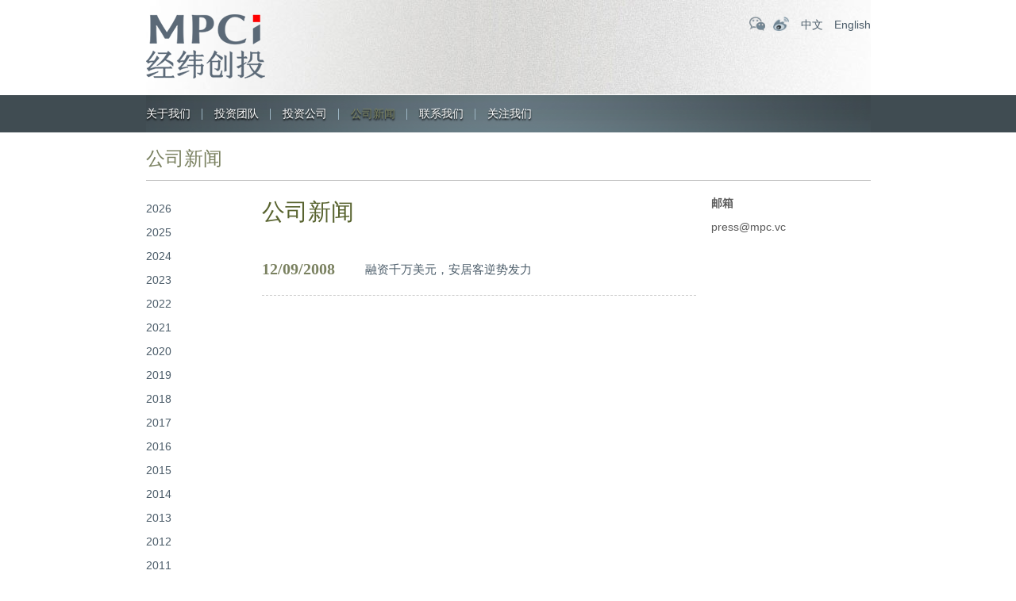

--- FILE ---
content_type: text/html; charset=UTF-8
request_url: https://www.matrixpartners.com.cn/news?nian=2008&yue=9
body_size: 4635
content:
<!DOCTYPE HTML>
<html>
<head>
<meta http-equiv="Content-Type" content="text/html; charset=utf-8">
<title>  公司新闻 - 经纬创投</title>
<meta name="keywords" content="经纬中国,MPCi,经纬创投,经纬投资,经纬投资官网" />
<meta name="description" content="经纬创投创立于2008年，管理规模超过700亿人民币，是行业内长期专注早期和早成长期投资的头部创投机构，专注新技术、硬科技、产业数字化、医疗、前沿科技、新消费等领域投资。" />
<link href="/wp-content/themes/jingweict/style.css" rel="stylesheet" type="text/css">
<meta name="viewport" content="width=device-width, initial-scale=1.0, minimum-scale=1.0, maximum-scale=1.0, user-scalable=no">
<link href="/wp-content/themes/jingweict/css/mobile.css" rel="stylesheet" type="text/css">
<link href="/wp-content/themes/jingweict/css/animate.css" rel="stylesheet" type="text/css">
<script type="text/javascript" src="/wp-content/themes/jingweict/js/jquery.min.js"></script>
<script type="text/javascript" src="/wp-content/themes/jingweict/js/swiper.min-7.4.1.js"></script>
<script type="text/javascript" src="/wp-content/themes/jingweict/js/wow.js"></script> 
<script type="text/javascript" src="/wp-content/themes/jingweict/js/lazyload.min.js"></script> 
<script type="text/javascript" src="/wp-content/themes/jingweict/js/public.js"></script>
<script>
if (!(/msie [6|7|8|9]/i.test(navigator.userAgent))) {
	new WOW().init();
};
</script>
</head>

<body>

<div class="headerbg">
	<div class="header wrap">
    	<div class="logo"><a href="https://www.matrixpartners.com.cn"><img src="/wp-content/uploads/2024/07/2024070100033793.png"></a></div>
        <div class="topright">
        	<div class="topicon">
            	<a class="weixinicon" href="javascript:void(0);">
                <div class="wximg"><img src="/wp-content/uploads/2024/06/2024063023471119.jpg"></div>
                </a><a class="weiboicon" href="http://weibo.com/matrixpartners" target="_blank"></a>
            </div>
            <div class="lang">
                                                <a href="https://www.matrixpartners.com.cn/news">中文</a>
                <a href="https://www.matrixpartners.com.cn/en/news">English</a>
            </div>
        </div>
    </div>
    <div class="menubtn"><a href="javascript:void(0);"><span></span><span></span><span></span></a></div>
</div>


<style>
	.nav ul li#menu-item-22, .nav ul li#menu-item-2593{ display:none;}
</style>
	

<div class="navbg">
	<div class="nav wrap">
    
    	<div class="colsenav"><a href="javascript:void(0)">×</a></div>   
        <div class="navlogo"><a href="https://www.matrixpartners.com.cn"><img src="/wp-content/uploads/2024/07/2024070100033793.png"></a></div>
        
        <ul id="miannavul" class="clearfix"><li id="menu-item-19" class="menu-item menu-item-type-post_type menu-item-object-page menu-item-has-children menu-item-19"><a href="https://www.matrixpartners.com.cn/about">关于我们</a>
<ul class="sub-menu">
	<li id="menu-item-3654" class="menu-item menu-item-type-post_type menu-item-object-page menu-item-3654"><a href="https://www.matrixpartners.com.cn/about">关于我们</a></li>
	<li id="menu-item-20" class="menu-item menu-item-type-post_type menu-item-object-page menu-item-20"><a href="https://www.matrixpartners.com.cn/about/relationship">与经纬创投建立关系</a></li>
</ul>
</li>
<li id="menu-item-3235" class="menu-item menu-item-type-post_type menu-item-object-page menu-item-3235"><a href="https://www.matrixpartners.com.cn/matrix-team">投资团队</a></li>
<li id="menu-item-22" class="menu-item menu-item-type-post_type menu-item-object-page menu-item-has-children menu-item-22"><a href="https://www.matrixpartners.com.cn/matrix-team">投资团队</a>
<ul class="sub-menu">
	<li id="menu-item-139" class="menu-item menu-item-type-post_type menu-item-object-team menu-item-139"><a href="https://www.matrixpartners.com.cn/team/%e5%bc%a0%e9%a2%96">张颖</a></li>
	<li id="menu-item-140" class="menu-item menu-item-type-post_type menu-item-object-team menu-item-140"><a href="https://www.matrixpartners.com.cn/team/%e5%be%90%e4%bc%a0%e9%99%9e">徐传陞</a></li>
	<li id="menu-item-153" class="menu-item menu-item-type-post_type menu-item-object-team menu-item-153"><a href="https://www.matrixpartners.com.cn/team/%e9%82%b5%e4%ba%a6%e6%b3%a2">邵亦波</a></li>
	<li id="menu-item-145" class="menu-item menu-item-type-post_type menu-item-object-team menu-item-145"><a href="https://www.matrixpartners.com.cn/team/%e7%8e%8b%e5%8d%8e%e4%b8%9c">王华东</a></li>
	<li id="menu-item-138" class="menu-item menu-item-type-post_type menu-item-object-team menu-item-138"><a href="https://www.matrixpartners.com.cn/team/%e5%b7%a6%e5%87%8c%e7%83%a8">左凌烨</a></li>
	<li id="menu-item-133" class="menu-item menu-item-type-post_type menu-item-object-team menu-item-133"><a href="https://www.matrixpartners.com.cn/team/%e4%b8%87%e6%b5%a9%e5%9f%ba">万浩基</a></li>
	<li id="menu-item-148" class="menu-item menu-item-type-post_type menu-item-object-team menu-item-148"><a href="https://www.matrixpartners.com.cn/?post_type=team&#038;p=120">肖敏</a></li>
	<li id="menu-item-142" class="menu-item menu-item-type-post_type menu-item-object-team menu-item-142"><a href="https://www.matrixpartners.com.cn/?post_type=team&#038;p=116">熊飞</a></li>
	<li id="menu-item-136" class="menu-item menu-item-type-post_type menu-item-object-team menu-item-136"><a href="https://www.matrixpartners.com.cn/team/%e5%96%bb%e5%bf%97%e4%ba%91">喻志云</a></li>
	<li id="menu-item-134" class="menu-item menu-item-type-post_type menu-item-object-team menu-item-134"><a href="https://www.matrixpartners.com.cn/team/%e5%88%98%e5%a3%ae">刘壮</a></li>
	<li id="menu-item-137" class="menu-item menu-item-type-post_type menu-item-object-team menu-item-137"><a href="https://www.matrixpartners.com.cn/?post_type=team&#038;p=108">孙凌皓</a></li>
	<li id="menu-item-3127" class="menu-item menu-item-type-post_type menu-item-object-team menu-item-3127"><a href="https://www.matrixpartners.com.cn/team/%e5%bc%a0%e8%b6%85">张超</a></li>
	<li id="menu-item-147" class="menu-item menu-item-type-post_type menu-item-object-team menu-item-147"><a href="https://www.matrixpartners.com.cn/team/%e7%ab%a5%e5%80%9c">童倜</a></li>
	<li id="menu-item-144" class="menu-item menu-item-type-post_type menu-item-object-team menu-item-144"><a href="https://www.matrixpartners.com.cn/team/%e7%8e%8b%e5%86%b0%e9%86%92">王冰醒</a></li>
	<li id="menu-item-135" class="menu-item menu-item-type-post_type menu-item-object-team menu-item-135"><a href="https://www.matrixpartners.com.cn/team/%e5%91%a8%e4%bc%9f">周伟</a></li>
	<li id="menu-item-152" class="menu-item menu-item-type-post_type menu-item-object-team menu-item-152"><a href="https://www.matrixpartners.com.cn/?post_type=team&#038;p=102">薛明宇</a></li>
	<li id="menu-item-151" class="menu-item menu-item-type-post_type menu-item-object-team menu-item-151"><a href="https://www.matrixpartners.com.cn/?post_type=team&#038;p=97">董夏佳</a></li>
	<li id="menu-item-141" class="menu-item menu-item-type-post_type menu-item-object-team menu-item-141"><a href="https://www.matrixpartners.com.cn/team/%e6%9d%8e%e8%b6%85%e5%b2%91">李超岑</a></li>
	<li id="menu-item-149" class="menu-item menu-item-type-post_type menu-item-object-team menu-item-149"><a href="https://www.matrixpartners.com.cn/team/%e8%83%a1%e8%95%b4%e7%a7%8b">胡蕴秋</a></li>
	<li id="menu-item-150" class="menu-item menu-item-type-post_type menu-item-object-team menu-item-150"><a href="https://www.matrixpartners.com.cn/?post_type=team&#038;p=85">胡雨舟</a></li>
</ul>
</li>
<li id="menu-item-23" class="menu-item menu-item-type-taxonomy menu-item-object-tax_companys menu-item-23"><a href="https://www.matrixpartners.com.cn/company/portfolio">投资公司</a></li>
<li id="menu-item-24" class="menu-item menu-item-type-taxonomy menu-item-object-category current-menu-item current-menu-ancestor current-menu-parent menu-item-has-children menu-item-24"><a href="https://www.matrixpartners.com.cn/news" aria-current="page">公司新闻</a>
<ul class="sub-menu">
	<li id="menu-item-26" class="menu-item menu-item-type-taxonomy menu-item-object-category current-menu-item menu-item-26"><a href="https://www.matrixpartners.com.cn/news" aria-current="page">公司新闻</a></li>
	<li id="menu-item-25" class="menu-item menu-item-type-taxonomy menu-item-object-category menu-item-25"><a href="https://www.matrixpartners.com.cn/matrix-news">经纬资讯</a></li>
</ul>
</li>
<li id="menu-item-27" class="menu-item menu-item-type-post_type menu-item-object-page menu-item-27"><a href="https://www.matrixpartners.com.cn/contact-us">联系我们</a></li>
<li id="menu-item-28" class="menu-item menu-item-type-custom menu-item-object-custom menu-item-has-children menu-item-28"><a>关注我们</a>
<ul class="sub-menu">
	<li id="menu-item-29" class="menu-item menu-item-type-custom menu-item-object-custom menu-item-29"><a>二维码</a></li>
</ul>
</li>
</ul>    </div>
</div>
<style>
.nav ul li:last-child ul.sub-menu li a{ background:url(/wp-content/uploads/2024/06/2024063023471119.jpg) no-repeat; background-size:cover;}
</style>
<div class="clear"></div>
<!--头部结束-->
<div class="page_all wrap">
	<div class="ititle">公司新闻</div>
    
    <div class="news clearfix">
           	
    	<div class="news_sidebar">
        	<div class="news_fl">
            	<ul>
				                    
                    					                    
                                        <li class=""><a href="https://www.matrixpartners.com.cn/news?nian=2026">2026</a>
                    	<ul class="month">
                                                    
                          						  						  						                            <li ><a href="https://www.matrixpartners.com.cn/news?nian=2026&#038;yue=1">一月(1)</a></li>
                                                                              
                                                  </ul>
                    </li>
					                    
                                        
                    
                                        
                    					                    
                                        <li class=""><a href="https://www.matrixpartners.com.cn/news?nian=2025">2025</a>
                    	<ul class="month">
                                                    
                          						  						  						                            <li ><a href="https://www.matrixpartners.com.cn/news?nian=2025&#038;yue=12">十二月(4)</a></li>
                                                                              
                                                    
                          						  						  						                            <li ><a href="https://www.matrixpartners.com.cn/news?nian=2025&#038;yue=11">十一月(4)</a></li>
                                                                              
                                                    
                          						  						  						                            <li ><a href="https://www.matrixpartners.com.cn/news?nian=2025&#038;yue=10">十月(2)</a></li>
                                                                              
                                                    
                          						  						  						                            <li class="active"><a href="https://www.matrixpartners.com.cn/news?nian=2025&#038;yue=9">九月(4)</a></li>
                                                                              
                                                    
                          						  						  						                            <li ><a href="https://www.matrixpartners.com.cn/news?nian=2025&#038;yue=7">七月(2)</a></li>
                                                                              
                                                    
                          						  						  						                            <li ><a href="https://www.matrixpartners.com.cn/news?nian=2025&#038;yue=5">五月(2)</a></li>
                                                                              
                                                    
                          						  						  						                            <li ><a href="https://www.matrixpartners.com.cn/news?nian=2025&#038;yue=4">四月(2)</a></li>
                                                                              
                                                    
                          						  						  						                            <li ><a href="https://www.matrixpartners.com.cn/news?nian=2025&#038;yue=3">三月(5)</a></li>
                                                                              
                                                    
                          						  						  						                            <li ><a href="https://www.matrixpartners.com.cn/news?nian=2025&#038;yue=2">二月(4)</a></li>
                                                                              
                                                    
                          						  						  						                            <li ><a href="https://www.matrixpartners.com.cn/news?nian=2025&#038;yue=1">一月(5)</a></li>
                                                                              
                                                  </ul>
                    </li>
					                    
                                        
                    
                                        
                    					                    
                                        <li class=""><a href="https://www.matrixpartners.com.cn/news?nian=2024">2024</a>
                    	<ul class="month">
                                                    
                          						  						  						                            <li ><a href="https://www.matrixpartners.com.cn/news?nian=2024&#038;yue=12">十二月(4)</a></li>
                                                                              
                                                    
                          						  						  						                            <li ><a href="https://www.matrixpartners.com.cn/news?nian=2024&#038;yue=11">十一月(4)</a></li>
                                                                              
                                                    
                          						  						  						                            <li ><a href="https://www.matrixpartners.com.cn/news?nian=2024&#038;yue=10">十月(4)</a></li>
                                                                              
                                                    
                          						  						  						                            <li class="active"><a href="https://www.matrixpartners.com.cn/news?nian=2024&#038;yue=9">九月(3)</a></li>
                                                                              
                                                    
                          						  						  						                            <li ><a href="https://www.matrixpartners.com.cn/news?nian=2024&#038;yue=8">八月(1)</a></li>
                                                                              
                                                    
                          						  						  						                            <li ><a href="https://www.matrixpartners.com.cn/news?nian=2024&#038;yue=7">七月(2)</a></li>
                                                                              
                                                    
                          						  						  						                            <li ><a href="https://www.matrixpartners.com.cn/news?nian=2024&#038;yue=6">六月(1)</a></li>
                                                                              
                                                    
                          						  						  						                            <li ><a href="https://www.matrixpartners.com.cn/news?nian=2024&#038;yue=5">五月(1)</a></li>
                                                                              
                                                    
                          						  						                                                      
                                                    
                          						  						  						                            <li ><a href="https://www.matrixpartners.com.cn/news?nian=2024&#038;yue=3">三月(2)</a></li>
                                                                              
                                                    
                          						  						  						                            <li ><a href="https://www.matrixpartners.com.cn/news?nian=2024&#038;yue=2">二月(2)</a></li>
                                                                              
                                                    
                          						  						  						                            <li ><a href="https://www.matrixpartners.com.cn/news?nian=2024&#038;yue=1">一月(1)</a></li>
                                                                              
                                                  </ul>
                    </li>
					                    
                                        
                    
                                        
                    					                    
                                        <li class=""><a href="https://www.matrixpartners.com.cn/news?nian=2023">2023</a>
                    	<ul class="month">
                                                    
                          						  						  						                            <li ><a href="https://www.matrixpartners.com.cn/news?nian=2023&#038;yue=12">十二月(2)</a></li>
                                                                              
                                                    
                          						  						  						                            <li ><a href="https://www.matrixpartners.com.cn/news?nian=2023&#038;yue=11">十一月(2)</a></li>
                                                                              
                                                    
                          						  						  						                            <li ><a href="https://www.matrixpartners.com.cn/news?nian=2023&#038;yue=10">十月(2)</a></li>
                                                                              
                                                    
                          						  						  						                            <li class="active"><a href="https://www.matrixpartners.com.cn/news?nian=2023&#038;yue=9">九月(2)</a></li>
                                                                              
                                                    
                          						  						  						                            <li ><a href="https://www.matrixpartners.com.cn/news?nian=2023&#038;yue=8">八月(4)</a></li>
                                                                              
                                                    
                          						  						  						                            <li ><a href="https://www.matrixpartners.com.cn/news?nian=2023&#038;yue=7">七月(3)</a></li>
                                                                              
                                                    
                          						  						  						                            <li ><a href="https://www.matrixpartners.com.cn/news?nian=2023&#038;yue=6">六月(2)</a></li>
                                                                              
                                                    
                          						  						  						                            <li ><a href="https://www.matrixpartners.com.cn/news?nian=2023&#038;yue=5">五月(2)</a></li>
                                                                              
                                                    
                          						  						  						                            <li ><a href="https://www.matrixpartners.com.cn/news?nian=2023&#038;yue=4">四月(3)</a></li>
                                                                              
                                                    
                          						  						  						                            <li ><a href="https://www.matrixpartners.com.cn/news?nian=2023&#038;yue=3">三月(3)</a></li>
                                                                              
                                                    
                          						  						  						                            <li ><a href="https://www.matrixpartners.com.cn/news?nian=2023&#038;yue=2">二月(3)</a></li>
                                                                              
                                                    
                          						  						  						                            <li ><a href="https://www.matrixpartners.com.cn/news?nian=2023&#038;yue=1">一月(4)</a></li>
                                                                              
                                                  </ul>
                    </li>
					                    
                                        
                    
                                        
                    					                    
                                        <li class=""><a href="https://www.matrixpartners.com.cn/news?nian=2022">2022</a>
                    	<ul class="month">
                                                    
                          						  						  						                            <li ><a href="https://www.matrixpartners.com.cn/news?nian=2022&#038;yue=12">十二月(4)</a></li>
                                                                              
                                                    
                          						  						  						                            <li ><a href="https://www.matrixpartners.com.cn/news?nian=2022&#038;yue=11">十一月(3)</a></li>
                                                                              
                                                    
                          						  						  						                            <li ><a href="https://www.matrixpartners.com.cn/news?nian=2022&#038;yue=10">十月(3)</a></li>
                                                                              
                                                    
                          						  						  						                            <li class="active"><a href="https://www.matrixpartners.com.cn/news?nian=2022&#038;yue=9">九月(5)</a></li>
                                                                              
                                                    
                          						  						  						                            <li ><a href="https://www.matrixpartners.com.cn/news?nian=2022&#038;yue=8">八月(2)</a></li>
                                                                              
                                                    
                          						  						  						                            <li ><a href="https://www.matrixpartners.com.cn/news?nian=2022&#038;yue=7">七月(7)</a></li>
                                                                              
                                                    
                          						  						  						                            <li ><a href="https://www.matrixpartners.com.cn/news?nian=2022&#038;yue=6">六月(6)</a></li>
                                                                              
                                                    
                          						  						  						                            <li ><a href="https://www.matrixpartners.com.cn/news?nian=2022&#038;yue=5">五月(8)</a></li>
                                                                              
                                                    
                          						  						  						                            <li ><a href="https://www.matrixpartners.com.cn/news?nian=2022&#038;yue=4">四月(6)</a></li>
                                                                              
                                                    
                          						  						  						                            <li ><a href="https://www.matrixpartners.com.cn/news?nian=2022&#038;yue=3">三月(4)</a></li>
                                                                              
                                                    
                          						  						  						                            <li ><a href="https://www.matrixpartners.com.cn/news?nian=2022&#038;yue=2">二月(8)</a></li>
                                                                              
                                                    
                          						  						  						                            <li ><a href="https://www.matrixpartners.com.cn/news?nian=2022&#038;yue=1">一月(9)</a></li>
                                                                              
                                                  </ul>
                    </li>
					                    
                                        
                    
                                        
                    					                    
                                        <li class=""><a href="https://www.matrixpartners.com.cn/news?nian=2021">2021</a>
                    	<ul class="month">
                                                    
                          						  						  						                            <li ><a href="https://www.matrixpartners.com.cn/news?nian=2021&#038;yue=12">十二月(10)</a></li>
                                                                              
                                                    
                          						  						  						                            <li ><a href="https://www.matrixpartners.com.cn/news?nian=2021&#038;yue=11">十一月(17)</a></li>
                                                                              
                                                    
                          						  						  						                            <li ><a href="https://www.matrixpartners.com.cn/news?nian=2021&#038;yue=10">十月(9)</a></li>
                                                                              
                                                    
                          						  						  						                            <li class="active"><a href="https://www.matrixpartners.com.cn/news?nian=2021&#038;yue=9">九月(11)</a></li>
                                                                              
                                                    
                          						  						  						                            <li ><a href="https://www.matrixpartners.com.cn/news?nian=2021&#038;yue=8">八月(14)</a></li>
                                                                              
                                                    
                          						  						  						                            <li ><a href="https://www.matrixpartners.com.cn/news?nian=2021&#038;yue=7">七月(15)</a></li>
                                                                              
                                                    
                          						  						  						                            <li ><a href="https://www.matrixpartners.com.cn/news?nian=2021&#038;yue=6">六月(14)</a></li>
                                                                              
                                                    
                          						  						  						                            <li ><a href="https://www.matrixpartners.com.cn/news?nian=2021&#038;yue=5">五月(16)</a></li>
                                                                              
                                                    
                          						  						  						                            <li ><a href="https://www.matrixpartners.com.cn/news?nian=2021&#038;yue=4">四月(19)</a></li>
                                                                              
                                                    
                          						  						  						                            <li ><a href="https://www.matrixpartners.com.cn/news?nian=2021&#038;yue=3">三月(24)</a></li>
                                                                              
                                                    
                          						  						  						                            <li ><a href="https://www.matrixpartners.com.cn/news?nian=2021&#038;yue=2">二月(11)</a></li>
                                                                              
                                                    
                          						  						  						                            <li ><a href="https://www.matrixpartners.com.cn/news?nian=2021&#038;yue=1">一月(11)</a></li>
                                                                              
                                                  </ul>
                    </li>
					                    
                                        
                    
                                        
                    					                    
                                        <li class=""><a href="https://www.matrixpartners.com.cn/news?nian=2020">2020</a>
                    	<ul class="month">
                                                    
                          						  						  						                            <li ><a href="https://www.matrixpartners.com.cn/news?nian=2020&#038;yue=12">十二月(19)</a></li>
                                                                              
                                                    
                          						  						  						                            <li ><a href="https://www.matrixpartners.com.cn/news?nian=2020&#038;yue=11">十一月(11)</a></li>
                                                                              
                                                    
                          						  						  						                            <li ><a href="https://www.matrixpartners.com.cn/news?nian=2020&#038;yue=10">十月(11)</a></li>
                                                                              
                                                    
                          						  						  						                            <li class="active"><a href="https://www.matrixpartners.com.cn/news?nian=2020&#038;yue=9">九月(11)</a></li>
                                                                              
                                                    
                          						  						  						                            <li ><a href="https://www.matrixpartners.com.cn/news?nian=2020&#038;yue=8">八月(9)</a></li>
                                                                              
                                                    
                          						  						  						                            <li ><a href="https://www.matrixpartners.com.cn/news?nian=2020&#038;yue=7">七月(3)</a></li>
                                                                              
                                                    
                          						  						  						                            <li ><a href="https://www.matrixpartners.com.cn/news?nian=2020&#038;yue=6">六月(5)</a></li>
                                                                              
                                                    
                          						  						  						                            <li ><a href="https://www.matrixpartners.com.cn/news?nian=2020&#038;yue=5">五月(4)</a></li>
                                                                              
                                                    
                          						  						  						                            <li ><a href="https://www.matrixpartners.com.cn/news?nian=2020&#038;yue=4">四月(6)</a></li>
                                                                              
                                                    
                          						  						  						                            <li ><a href="https://www.matrixpartners.com.cn/news?nian=2020&#038;yue=3">三月(5)</a></li>
                                                                              
                                                    
                          						  						  						                            <li ><a href="https://www.matrixpartners.com.cn/news?nian=2020&#038;yue=2">二月(3)</a></li>
                                                                              
                                                    
                          						  						  						                            <li ><a href="https://www.matrixpartners.com.cn/news?nian=2020&#038;yue=1">一月(7)</a></li>
                                                                              
                                                  </ul>
                    </li>
					                    
                                        
                    
                                        
                    					                    
                                        <li class=""><a href="https://www.matrixpartners.com.cn/news?nian=2019">2019</a>
                    	<ul class="month">
                                                    
                          						  						  						                            <li ><a href="https://www.matrixpartners.com.cn/news?nian=2019&#038;yue=12">十二月(3)</a></li>
                                                                              
                                                    
                          						  						  						                            <li ><a href="https://www.matrixpartners.com.cn/news?nian=2019&#038;yue=11">十一月(7)</a></li>
                                                                              
                                                    
                          						  						  						                            <li ><a href="https://www.matrixpartners.com.cn/news?nian=2019&#038;yue=10">十月(10)</a></li>
                                                                              
                                                    
                          						  						  						                            <li class="active"><a href="https://www.matrixpartners.com.cn/news?nian=2019&#038;yue=9">九月(4)</a></li>
                                                                              
                                                    
                          						  						  						                            <li ><a href="https://www.matrixpartners.com.cn/news?nian=2019&#038;yue=8">八月(7)</a></li>
                                                                              
                                                    
                          						  						  						                            <li ><a href="https://www.matrixpartners.com.cn/news?nian=2019&#038;yue=7">七月(1)</a></li>
                                                                              
                                                    
                          						  						  						                            <li ><a href="https://www.matrixpartners.com.cn/news?nian=2019&#038;yue=6">六月(9)</a></li>
                                                                              
                                                    
                          						  						  						                            <li ><a href="https://www.matrixpartners.com.cn/news?nian=2019&#038;yue=5">五月(2)</a></li>
                                                                              
                                                    
                          						  						  						                            <li ><a href="https://www.matrixpartners.com.cn/news?nian=2019&#038;yue=4">四月(3)</a></li>
                                                                              
                                                    
                          						  						  						                            <li ><a href="https://www.matrixpartners.com.cn/news?nian=2019&#038;yue=3">三月(4)</a></li>
                                                                              
                                                    
                          						  						  						                            <li ><a href="https://www.matrixpartners.com.cn/news?nian=2019&#038;yue=1">一月(5)</a></li>
                                                                              
                                                  </ul>
                    </li>
					                    
                                        
                    
                                        
                    					                    
                                        <li class=""><a href="https://www.matrixpartners.com.cn/news?nian=2018">2018</a>
                    	<ul class="month">
                                                    
                          						  						  						                            <li ><a href="https://www.matrixpartners.com.cn/news?nian=2018&#038;yue=12">十二月(3)</a></li>
                                                                              
                                                    
                          						  						  						                            <li ><a href="https://www.matrixpartners.com.cn/news?nian=2018&#038;yue=11">十一月(2)</a></li>
                                                                              
                                                    
                          						  						  						                            <li ><a href="https://www.matrixpartners.com.cn/news?nian=2018&#038;yue=10">十月(7)</a></li>
                                                                              
                                                    
                          						  						  						                            <li class="active"><a href="https://www.matrixpartners.com.cn/news?nian=2018&#038;yue=9">九月(6)</a></li>
                                                                              
                                                    
                          						  						  						                            <li ><a href="https://www.matrixpartners.com.cn/news?nian=2018&#038;yue=8">八月(11)</a></li>
                                                                              
                                                    
                          						  						  						                            <li ><a href="https://www.matrixpartners.com.cn/news?nian=2018&#038;yue=7">七月(7)</a></li>
                                                                              
                                                    
                          						  						  						                            <li ><a href="https://www.matrixpartners.com.cn/news?nian=2018&#038;yue=6">六月(13)</a></li>
                                                                              
                                                    
                          						  						  						                            <li ><a href="https://www.matrixpartners.com.cn/news?nian=2018&#038;yue=5">五月(6)</a></li>
                                                                              
                                                    
                          						  						  						                            <li ><a href="https://www.matrixpartners.com.cn/news?nian=2018&#038;yue=4">四月(5)</a></li>
                                                                              
                                                    
                          						  						  						                            <li ><a href="https://www.matrixpartners.com.cn/news?nian=2018&#038;yue=3">三月(15)</a></li>
                                                                              
                                                    
                          						  						  						                            <li ><a href="https://www.matrixpartners.com.cn/news?nian=2018&#038;yue=2">二月(2)</a></li>
                                                                              
                                                    
                          						  						  						                            <li ><a href="https://www.matrixpartners.com.cn/news?nian=2018&#038;yue=1">一月(6)</a></li>
                                                                              
                                                  </ul>
                    </li>
					                    
                                        
                    
                                        
                    					                    
                                        <li class=""><a href="https://www.matrixpartners.com.cn/news?nian=2017">2017</a>
                    	<ul class="month">
                                                    
                          						  						  						                            <li ><a href="https://www.matrixpartners.com.cn/news?nian=2017&#038;yue=12">十二月(15)</a></li>
                                                                              
                                                    
                          						  						  						                            <li ><a href="https://www.matrixpartners.com.cn/news?nian=2017&#038;yue=11">十一月(2)</a></li>
                                                                              
                                                    
                          						  						  						                            <li ><a href="https://www.matrixpartners.com.cn/news?nian=2017&#038;yue=10">十月(2)</a></li>
                                                                              
                                                    
                          						  						  						                            <li class="active"><a href="https://www.matrixpartners.com.cn/news?nian=2017&#038;yue=9">九月(2)</a></li>
                                                                              
                                                    
                          						  						  						                            <li ><a href="https://www.matrixpartners.com.cn/news?nian=2017&#038;yue=8">八月(7)</a></li>
                                                                              
                                                    
                          						  						  						                            <li ><a href="https://www.matrixpartners.com.cn/news?nian=2017&#038;yue=7">七月(10)</a></li>
                                                                              
                                                    
                          						  						  						                            <li ><a href="https://www.matrixpartners.com.cn/news?nian=2017&#038;yue=6">六月(9)</a></li>
                                                                              
                                                    
                          						  						  						                            <li ><a href="https://www.matrixpartners.com.cn/news?nian=2017&#038;yue=5">五月(4)</a></li>
                                                                              
                                                    
                          						  						  						                            <li ><a href="https://www.matrixpartners.com.cn/news?nian=2017&#038;yue=4">四月(9)</a></li>
                                                                              
                                                    
                          						  						  						                            <li ><a href="https://www.matrixpartners.com.cn/news?nian=2017&#038;yue=3">三月(8)</a></li>
                                                                              
                                                    
                          						  						  						                            <li ><a href="https://www.matrixpartners.com.cn/news?nian=2017&#038;yue=2">二月(12)</a></li>
                                                                              
                                                    
                          						  						  						                            <li ><a href="https://www.matrixpartners.com.cn/news?nian=2017&#038;yue=1">一月(5)</a></li>
                                                                              
                                                  </ul>
                    </li>
					                    
                                        
                    
                                        
                    					                    
                                        <li class=""><a href="https://www.matrixpartners.com.cn/news?nian=2016">2016</a>
                    	<ul class="month">
                                                    
                          						  						  						                            <li ><a href="https://www.matrixpartners.com.cn/news?nian=2016&#038;yue=12">十二月(2)</a></li>
                                                                              
                                                    
                          						  						  						                            <li ><a href="https://www.matrixpartners.com.cn/news?nian=2016&#038;yue=11">十一月(3)</a></li>
                                                                              
                                                    
                          						  						  						                            <li ><a href="https://www.matrixpartners.com.cn/news?nian=2016&#038;yue=10">十月(1)</a></li>
                                                                              
                                                    
                          						  						  						                            <li class="active"><a href="https://www.matrixpartners.com.cn/news?nian=2016&#038;yue=9">九月(2)</a></li>
                                                                              
                                                    
                          						  						  						                            <li ><a href="https://www.matrixpartners.com.cn/news?nian=2016&#038;yue=8">八月(2)</a></li>
                                                                              
                                                    
                          						  						  						                            <li ><a href="https://www.matrixpartners.com.cn/news?nian=2016&#038;yue=6">六月(2)</a></li>
                                                                              
                                                    
                          						  						                                                      
                                                    
                          						  						  						                            <li ><a href="https://www.matrixpartners.com.cn/news?nian=2016&#038;yue=4">四月(2)</a></li>
                                                                              
                                                    
                          						  						  						                            <li ><a href="https://www.matrixpartners.com.cn/news?nian=2016&#038;yue=3">三月(2)</a></li>
                                                                              
                                                    
                          						  						  						                            <li ><a href="https://www.matrixpartners.com.cn/news?nian=2016&#038;yue=2">二月(2)</a></li>
                                                                              
                                                    
                          						  						  						                            <li ><a href="https://www.matrixpartners.com.cn/news?nian=2016&#038;yue=1">一月(2)</a></li>
                                                                              
                                                  </ul>
                    </li>
					                    
                                        
                    
                                        
                    					                    
                                        <li class=""><a href="https://www.matrixpartners.com.cn/news?nian=2015">2015</a>
                    	<ul class="month">
                                                    
                          						  						  						                            <li ><a href="https://www.matrixpartners.com.cn/news?nian=2015&#038;yue=12">十二月(3)</a></li>
                                                                              
                                                    
                          						  						  						                            <li ><a href="https://www.matrixpartners.com.cn/news?nian=2015&#038;yue=11">十一月(1)</a></li>
                                                                              
                                                    
                          						  						  						                            <li ><a href="https://www.matrixpartners.com.cn/news?nian=2015&#038;yue=10">十月(7)</a></li>
                                                                              
                                                    
                          						  						  						                            <li class="active"><a href="https://www.matrixpartners.com.cn/news?nian=2015&#038;yue=9">九月(1)</a></li>
                                                                              
                                                    
                          						  						  						                            <li ><a href="https://www.matrixpartners.com.cn/news?nian=2015&#038;yue=8">八月(5)</a></li>
                                                                              
                                                    
                          						  						  						                            <li ><a href="https://www.matrixpartners.com.cn/news?nian=2015&#038;yue=7">七月(2)</a></li>
                                                                              
                                                    
                          						  						  						                            <li ><a href="https://www.matrixpartners.com.cn/news?nian=2015&#038;yue=3">三月(6)</a></li>
                                                                              
                                                    
                          						  						  						                            <li ><a href="https://www.matrixpartners.com.cn/news?nian=2015&#038;yue=2">二月(3)</a></li>
                                                                              
                                                    
                          						  						  						                            <li ><a href="https://www.matrixpartners.com.cn/news?nian=2015&#038;yue=1">一月(4)</a></li>
                                                                              
                                                  </ul>
                    </li>
					                    
                                        
                    
                                        
                    					                    
                                        <li class=""><a href="https://www.matrixpartners.com.cn/news?nian=2014">2014</a>
                    	<ul class="month">
                                                    
                          						  						  						                            <li ><a href="https://www.matrixpartners.com.cn/news?nian=2014&#038;yue=12">十二月(3)</a></li>
                                                                              
                                                    
                          						  						  						                            <li ><a href="https://www.matrixpartners.com.cn/news?nian=2014&#038;yue=11">十一月(3)</a></li>
                                                                              
                                                    
                          						  						  						                            <li ><a href="https://www.matrixpartners.com.cn/news?nian=2014&#038;yue=10">十月(1)</a></li>
                                                                              
                                                    
                          						  						                                                      
                                                    
                          						  						  						                            <li ><a href="https://www.matrixpartners.com.cn/news?nian=2014&#038;yue=8">八月(1)</a></li>
                                                                              
                                                    
                          						  						  						                            <li ><a href="https://www.matrixpartners.com.cn/news?nian=2014&#038;yue=7">七月(5)</a></li>
                                                                              
                                                    
                          						  						  						                            <li ><a href="https://www.matrixpartners.com.cn/news?nian=2014&#038;yue=6">六月(3)</a></li>
                                                                              
                                                    
                          						  						  						                            <li ><a href="https://www.matrixpartners.com.cn/news?nian=2014&#038;yue=5">五月(17)</a></li>
                                                                              
                                                    
                          						  						  						                            <li ><a href="https://www.matrixpartners.com.cn/news?nian=2014&#038;yue=4">四月(5)</a></li>
                                                                              
                                                    
                          						  						  						                            <li ><a href="https://www.matrixpartners.com.cn/news?nian=2014&#038;yue=3">三月(4)</a></li>
                                                                              
                                                    
                          						  						  						                            <li ><a href="https://www.matrixpartners.com.cn/news?nian=2014&#038;yue=2">二月(2)</a></li>
                                                                              
                                                    
                          						  						  						                            <li ><a href="https://www.matrixpartners.com.cn/news?nian=2014&#038;yue=1">一月(2)</a></li>
                                                                              
                                                  </ul>
                    </li>
					                    
                                        
                    
                                        
                    					                    
                                        <li class=""><a href="https://www.matrixpartners.com.cn/news?nian=2013">2013</a>
                    	<ul class="month">
                                                    
                          						  						  						                            <li ><a href="https://www.matrixpartners.com.cn/news?nian=2013&#038;yue=11">十一月(1)</a></li>
                                                                              
                                                    
                          						  						  						                            <li class="active"><a href="https://www.matrixpartners.com.cn/news?nian=2013&#038;yue=9">九月(1)</a></li>
                                                                              
                                                    
                          						  						  						                            <li ><a href="https://www.matrixpartners.com.cn/news?nian=2013&#038;yue=7">七月(1)</a></li>
                                                                              
                                                  </ul>
                    </li>
					                    
                                        
                    
                                        
                    					                    
                                        <li class=""><a href="https://www.matrixpartners.com.cn/news?nian=2012">2012</a>
                    	<ul class="month">
                                                    
                          						  						  						                            <li ><a href="https://www.matrixpartners.com.cn/news?nian=2012&#038;yue=10">十月(1)</a></li>
                                                                              
                                                    
                          						  						  						                            <li ><a href="https://www.matrixpartners.com.cn/news?nian=2012&#038;yue=8">八月(2)</a></li>
                                                                              
                                                    
                          						  						  						                            <li ><a href="https://www.matrixpartners.com.cn/news?nian=2012&#038;yue=6">六月(1)</a></li>
                                                                              
                                                  </ul>
                    </li>
					                    
                                        
                    
                                        
                    					                    
                                        <li class=""><a href="https://www.matrixpartners.com.cn/news?nian=2011">2011</a>
                    	<ul class="month">
                                                    
                          						  						  						                            <li ><a href="https://www.matrixpartners.com.cn/news?nian=2011&#038;yue=4">四月(3)</a></li>
                                                                              
                                                    
                          						  						  						                            <li ><a href="https://www.matrixpartners.com.cn/news?nian=2011&#038;yue=3">三月(1)</a></li>
                                                                              
                                                  </ul>
                    </li>
					                    
                                        
                    
                                        
                    					                    
                                        <li class=""><a href="https://www.matrixpartners.com.cn/news?nian=2010">2010</a>
                    	<ul class="month">
                                                    
                          						  						  						                            <li ><a href="https://www.matrixpartners.com.cn/news?nian=2010&#038;yue=12">十二月(1)</a></li>
                                                                              
                                                    
                          						  						                                                      
                                                  </ul>
                    </li>
					                    
                                        
                    
                                        
                    					                    
                                        <li class=""><a href="https://www.matrixpartners.com.cn/news?nian=2009">2009</a>
                    	<ul class="month">
                                                    
                          						  						                                                      
                                                    
                          						  						  						                            <li ><a href="https://www.matrixpartners.com.cn/news?nian=2009&#038;yue=11">十一月(1)</a></li>
                                                                              
                                                    
                          						  						  						                            <li class="active"><a href="https://www.matrixpartners.com.cn/news?nian=2009&#038;yue=9">九月(1)</a></li>
                                                                              
                                                    
                          						  						  						                            <li ><a href="https://www.matrixpartners.com.cn/news?nian=2009&#038;yue=7">七月(2)</a></li>
                                                                              
                                                    
                          						  						  						                            <li ><a href="https://www.matrixpartners.com.cn/news?nian=2009&#038;yue=2">二月(1)</a></li>
                                                                              
                                                  </ul>
                    </li>
					                    
                                        
                    
                                        
                    					                    
                                        <li class="current"><a href="https://www.matrixpartners.com.cn/news?nian=2008">2008</a>
                    	<ul class="month">
                                                    
                          						  						  						                            <li ><a href="https://www.matrixpartners.com.cn/news?nian=2008&#038;yue=12">十二月(1)</a></li>
                                                                              
                                                    
                          						  						  						                            <li ><a href="https://www.matrixpartners.com.cn/news?nian=2008&#038;yue=11">十一月(1)</a></li>
                                                                              
                                                    
                          						  						  						                            <li class="active"><a href="https://www.matrixpartners.com.cn/news?nian=2008&#038;yue=9">九月(1)</a></li>
                                                                              
                                                    
                          						  						  						                            <li ><a href="https://www.matrixpartners.com.cn/news?nian=2008&#038;yue=7">七月(2)</a></li>
                                                                              
                                                    
                          						  						  						                            <li ><a href="https://www.matrixpartners.com.cn/news?nian=2008&#038;yue=5">五月(2)</a></li>
                                                                              
                                                    
                          						  						                                                      
                                                  </ul>
                    </li>
					                    
                                        
                    
                                    </ul>
            </div>
        </div>
                
        <div class="news_center">
        	<div class="news-center-top clearfix"> 
              <h2>公司新闻</h2>
              <div class="news-feed-icon"> <a style="display:none;" href="" title="订阅此RSS源"></a></div>
            </div>
			
            			            
            
                        
           
            <div class="newslist">
            	<ul>
                	                                        <li><span>12/09/2008</span><a href="https://www.matrixpartners.com.cn/1210.html" >融资千万美元，安居客逆势发力</a></li>
                                    </ul>
            </div>
            
			<div id="pageabc"></div>
            
                        
                        
        </div>
        <div class="news_right">
        	<h3>邮箱</h3>
            <p>press@mpc.vc</p>
        </div>
    </div>
    
    
</div>

<!--底部开始-->
<div class="footerbg">
	<div class="footer wrap clearfix">
    	<div class="footerlogo"><img src="/wp-content/uploads/2024/07/2024070100033793.png"></div>
        <div class="footerright">
        	<div class="footernav">
            	<ul id="footnavul" class="clearfix"><li id="menu-item-61" class="menu-item menu-item-type-post_type menu-item-object-page menu-item-61"><a href="https://www.matrixpartners.com.cn/?page_id=3">关于我们</a></li>
<li id="menu-item-62" class="menu-item menu-item-type-post_type menu-item-object-page menu-item-62"><a href="https://www.matrixpartners.com.cn/matrix-team">投资团队</a></li>
<li id="menu-item-63" class="menu-item menu-item-type-taxonomy menu-item-object-tax_companys menu-item-63"><a href="https://www.matrixpartners.com.cn/company/portfolio">投资公司</a></li>
<li id="menu-item-64" class="menu-item menu-item-type-taxonomy menu-item-object-category current-menu-item menu-item-64"><a href="https://www.matrixpartners.com.cn/news" aria-current="page">新闻中心</a></li>
</ul>            </div>
            <div class="copyright">Copyright © 2008-2025经纬创投（北京）投资管理顾问有限公司. <a href="https://beian.miit.gov.cn/" target="_blank">京ICP备12000623号-1</a><script>
var _hmt = _hmt || [];
(function() {
  var hm = document.createElement("script");
  hm.src = "https://hm.baidu.com/hm.js?f8316be48daec890da9b8657db4fcd33";
  var s = document.getElementsByTagName("script")[0]; 
  s.parentNode.insertBefore(hm, s);
})();
</script>
</div>
        </div>
    </div>
</div>

</body>
</html>